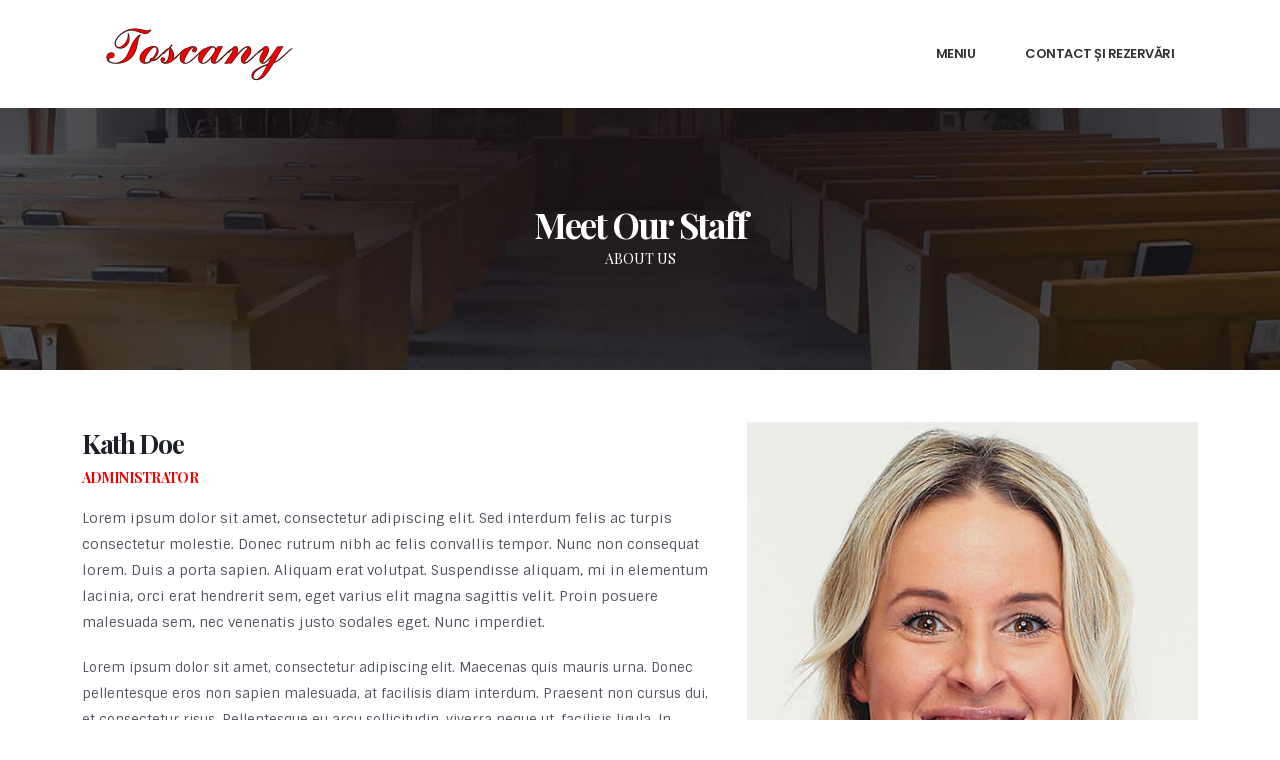

--- FILE ---
content_type: text/html; charset=UTF-8
request_url: https://toscany.ro/member/kath-doe/
body_size: 52078
content:
	<!DOCTYPE html>
	<html  lang="en-US" prefix="og: http://ogp.me/ns# fb: http://ogp.me/ns/fb#">
	<head>
		<meta http-equiv="X-UA-Compatible" content="IE=edge" />
		<meta http-equiv="Content-Type" content="text/html; charset=UTF-8" />
		<meta name="viewport" content="width=device-width, initial-scale=1, minimum-scale=1" />

		<link rel="profile" href="https://gmpg.org/xfn/11" />
		<link rel="pingback" href="https://toscany.ro/xmlrpc.php" />
		<title>Kath Doe &#8211; Toscany</title>
<meta name='robots' content='max-image-preview:large' />
<link rel="alternate" type="application/rss+xml" title="Toscany &raquo; Feed" href="https://toscany.ro/feed/" />
<link rel="alternate" type="application/rss+xml" title="Toscany &raquo; Comments Feed" href="https://toscany.ro/comments/feed/" />
<link rel="alternate" type="application/rss+xml" title="Toscany &raquo; Kath Doe Comments Feed" href="https://toscany.ro/member/kath-doe/feed/" />
<link rel="alternate" title="oEmbed (JSON)" type="application/json+oembed" href="https://toscany.ro/wp-json/oembed/1.0/embed?url=https%3A%2F%2Ftoscany.ro%2Fmember%2Fkath-doe%2F" />
<link rel="alternate" title="oEmbed (XML)" type="text/xml+oembed" href="https://toscany.ro/wp-json/oembed/1.0/embed?url=https%3A%2F%2Ftoscany.ro%2Fmember%2Fkath-doe%2F&#038;format=xml" />
		<link rel="shortcut icon" href="//toscany.ro/wp-content/uploads/2023/08/toscany-logo-sq.png" type="image/x-icon" />
				<link rel="apple-touch-icon" href="//toscany.ro/wp-content/uploads/2023/08/toscany-logo-sq.png" />
				<link rel="apple-touch-icon" sizes="120x120" href="//toscany.ro/wp-content/uploads/2023/08/toscany-logo-sq.png" />
				<link rel="apple-touch-icon" sizes="76x76" href="//toscany.ro/wp-content/uploads/2023/08/toscany-logo-sq.png" />
				<link rel="apple-touch-icon" sizes="152x152" href="//toscany.ro/wp-content/uploads/2023/08/toscany-logo-sq.png" />
			<meta name="twitter:card" content="summary_large_image">
	<meta property="twitter:title" content="Kath Doe"/>
	<meta property="og:title" content="Kath Doe"/>
	<meta property="og:type" content="website"/>
	<meta property="og:url" content="https://toscany.ro/member/kath-doe/"/>
	<meta property="og:site_name" content="Toscany"/>
	<meta property="og:description" content=""/>

						<meta property="og:image" content="https://toscany.ro/wp-content/uploads/2017/02/about-us-staff-8.jpg"/>
				<style id='wp-img-auto-sizes-contain-inline-css'>
img:is([sizes=auto i],[sizes^="auto," i]){contain-intrinsic-size:3000px 1500px}
/*# sourceURL=wp-img-auto-sizes-contain-inline-css */
</style>
<style id='wp-emoji-styles-inline-css'>

	img.wp-smiley, img.emoji {
		display: inline !important;
		border: none !important;
		box-shadow: none !important;
		height: 1em !important;
		width: 1em !important;
		margin: 0 0.07em !important;
		vertical-align: -0.1em !important;
		background: none !important;
		padding: 0 !important;
	}
/*# sourceURL=wp-emoji-styles-inline-css */
</style>
<style id='wp-block-library-inline-css'>
:root{--wp-block-synced-color:#7a00df;--wp-block-synced-color--rgb:122,0,223;--wp-bound-block-color:var(--wp-block-synced-color);--wp-editor-canvas-background:#ddd;--wp-admin-theme-color:#007cba;--wp-admin-theme-color--rgb:0,124,186;--wp-admin-theme-color-darker-10:#006ba1;--wp-admin-theme-color-darker-10--rgb:0,107,160.5;--wp-admin-theme-color-darker-20:#005a87;--wp-admin-theme-color-darker-20--rgb:0,90,135;--wp-admin-border-width-focus:2px}@media (min-resolution:192dpi){:root{--wp-admin-border-width-focus:1.5px}}.wp-element-button{cursor:pointer}:root .has-very-light-gray-background-color{background-color:#eee}:root .has-very-dark-gray-background-color{background-color:#313131}:root .has-very-light-gray-color{color:#eee}:root .has-very-dark-gray-color{color:#313131}:root .has-vivid-green-cyan-to-vivid-cyan-blue-gradient-background{background:linear-gradient(135deg,#00d084,#0693e3)}:root .has-purple-crush-gradient-background{background:linear-gradient(135deg,#34e2e4,#4721fb 50%,#ab1dfe)}:root .has-hazy-dawn-gradient-background{background:linear-gradient(135deg,#faaca8,#dad0ec)}:root .has-subdued-olive-gradient-background{background:linear-gradient(135deg,#fafae1,#67a671)}:root .has-atomic-cream-gradient-background{background:linear-gradient(135deg,#fdd79a,#004a59)}:root .has-nightshade-gradient-background{background:linear-gradient(135deg,#330968,#31cdcf)}:root .has-midnight-gradient-background{background:linear-gradient(135deg,#020381,#2874fc)}:root{--wp--preset--font-size--normal:16px;--wp--preset--font-size--huge:42px}.has-regular-font-size{font-size:1em}.has-larger-font-size{font-size:2.625em}.has-normal-font-size{font-size:var(--wp--preset--font-size--normal)}.has-huge-font-size{font-size:var(--wp--preset--font-size--huge)}.has-text-align-center{text-align:center}.has-text-align-left{text-align:left}.has-text-align-right{text-align:right}.has-fit-text{white-space:nowrap!important}#end-resizable-editor-section{display:none}.aligncenter{clear:both}.items-justified-left{justify-content:flex-start}.items-justified-center{justify-content:center}.items-justified-right{justify-content:flex-end}.items-justified-space-between{justify-content:space-between}.screen-reader-text{border:0;clip-path:inset(50%);height:1px;margin:-1px;overflow:hidden;padding:0;position:absolute;width:1px;word-wrap:normal!important}.screen-reader-text:focus{background-color:#ddd;clip-path:none;color:#444;display:block;font-size:1em;height:auto;left:5px;line-height:normal;padding:15px 23px 14px;text-decoration:none;top:5px;width:auto;z-index:100000}html :where(.has-border-color){border-style:solid}html :where([style*=border-top-color]){border-top-style:solid}html :where([style*=border-right-color]){border-right-style:solid}html :where([style*=border-bottom-color]){border-bottom-style:solid}html :where([style*=border-left-color]){border-left-style:solid}html :where([style*=border-width]){border-style:solid}html :where([style*=border-top-width]){border-top-style:solid}html :where([style*=border-right-width]){border-right-style:solid}html :where([style*=border-bottom-width]){border-bottom-style:solid}html :where([style*=border-left-width]){border-left-style:solid}html :where(img[class*=wp-image-]){height:auto;max-width:100%}:where(figure){margin:0 0 1em}html :where(.is-position-sticky){--wp-admin--admin-bar--position-offset:var(--wp-admin--admin-bar--height,0px)}@media screen and (max-width:600px){html :where(.is-position-sticky){--wp-admin--admin-bar--position-offset:0px}}

/*# sourceURL=wp-block-library-inline-css */
</style><style id='global-styles-inline-css'>
:root{--wp--preset--aspect-ratio--square: 1;--wp--preset--aspect-ratio--4-3: 4/3;--wp--preset--aspect-ratio--3-4: 3/4;--wp--preset--aspect-ratio--3-2: 3/2;--wp--preset--aspect-ratio--2-3: 2/3;--wp--preset--aspect-ratio--16-9: 16/9;--wp--preset--aspect-ratio--9-16: 9/16;--wp--preset--color--black: #000000;--wp--preset--color--cyan-bluish-gray: #abb8c3;--wp--preset--color--white: #ffffff;--wp--preset--color--pale-pink: #f78da7;--wp--preset--color--vivid-red: #cf2e2e;--wp--preset--color--luminous-vivid-orange: #ff6900;--wp--preset--color--luminous-vivid-amber: #fcb900;--wp--preset--color--light-green-cyan: #7bdcb5;--wp--preset--color--vivid-green-cyan: #00d084;--wp--preset--color--pale-cyan-blue: #8ed1fc;--wp--preset--color--vivid-cyan-blue: #0693e3;--wp--preset--color--vivid-purple: #9b51e0;--wp--preset--color--primary: #f10000;--wp--preset--color--secondary: #312227;--wp--preset--color--tertiary: #efece8;--wp--preset--color--quaternary: #101019;--wp--preset--color--dark: #2e353e;--wp--preset--color--light: #ffffff;--wp--preset--gradient--vivid-cyan-blue-to-vivid-purple: linear-gradient(135deg,rgb(6,147,227) 0%,rgb(155,81,224) 100%);--wp--preset--gradient--light-green-cyan-to-vivid-green-cyan: linear-gradient(135deg,rgb(122,220,180) 0%,rgb(0,208,130) 100%);--wp--preset--gradient--luminous-vivid-amber-to-luminous-vivid-orange: linear-gradient(135deg,rgb(252,185,0) 0%,rgb(255,105,0) 100%);--wp--preset--gradient--luminous-vivid-orange-to-vivid-red: linear-gradient(135deg,rgb(255,105,0) 0%,rgb(207,46,46) 100%);--wp--preset--gradient--very-light-gray-to-cyan-bluish-gray: linear-gradient(135deg,rgb(238,238,238) 0%,rgb(169,184,195) 100%);--wp--preset--gradient--cool-to-warm-spectrum: linear-gradient(135deg,rgb(74,234,220) 0%,rgb(151,120,209) 20%,rgb(207,42,186) 40%,rgb(238,44,130) 60%,rgb(251,105,98) 80%,rgb(254,248,76) 100%);--wp--preset--gradient--blush-light-purple: linear-gradient(135deg,rgb(255,206,236) 0%,rgb(152,150,240) 100%);--wp--preset--gradient--blush-bordeaux: linear-gradient(135deg,rgb(254,205,165) 0%,rgb(254,45,45) 50%,rgb(107,0,62) 100%);--wp--preset--gradient--luminous-dusk: linear-gradient(135deg,rgb(255,203,112) 0%,rgb(199,81,192) 50%,rgb(65,88,208) 100%);--wp--preset--gradient--pale-ocean: linear-gradient(135deg,rgb(255,245,203) 0%,rgb(182,227,212) 50%,rgb(51,167,181) 100%);--wp--preset--gradient--electric-grass: linear-gradient(135deg,rgb(202,248,128) 0%,rgb(113,206,126) 100%);--wp--preset--gradient--midnight: linear-gradient(135deg,rgb(2,3,129) 0%,rgb(40,116,252) 100%);--wp--preset--font-size--small: 13px;--wp--preset--font-size--medium: 20px;--wp--preset--font-size--large: 36px;--wp--preset--font-size--x-large: 42px;--wp--preset--spacing--20: 0.44rem;--wp--preset--spacing--30: 0.67rem;--wp--preset--spacing--40: 1rem;--wp--preset--spacing--50: 1.5rem;--wp--preset--spacing--60: 2.25rem;--wp--preset--spacing--70: 3.38rem;--wp--preset--spacing--80: 5.06rem;--wp--preset--shadow--natural: 6px 6px 9px rgba(0, 0, 0, 0.2);--wp--preset--shadow--deep: 12px 12px 50px rgba(0, 0, 0, 0.4);--wp--preset--shadow--sharp: 6px 6px 0px rgba(0, 0, 0, 0.2);--wp--preset--shadow--outlined: 6px 6px 0px -3px rgb(255, 255, 255), 6px 6px rgb(0, 0, 0);--wp--preset--shadow--crisp: 6px 6px 0px rgb(0, 0, 0);}:where(.is-layout-flex){gap: 0.5em;}:where(.is-layout-grid){gap: 0.5em;}body .is-layout-flex{display: flex;}.is-layout-flex{flex-wrap: wrap;align-items: center;}.is-layout-flex > :is(*, div){margin: 0;}body .is-layout-grid{display: grid;}.is-layout-grid > :is(*, div){margin: 0;}:where(.wp-block-columns.is-layout-flex){gap: 2em;}:where(.wp-block-columns.is-layout-grid){gap: 2em;}:where(.wp-block-post-template.is-layout-flex){gap: 1.25em;}:where(.wp-block-post-template.is-layout-grid){gap: 1.25em;}.has-black-color{color: var(--wp--preset--color--black) !important;}.has-cyan-bluish-gray-color{color: var(--wp--preset--color--cyan-bluish-gray) !important;}.has-white-color{color: var(--wp--preset--color--white) !important;}.has-pale-pink-color{color: var(--wp--preset--color--pale-pink) !important;}.has-vivid-red-color{color: var(--wp--preset--color--vivid-red) !important;}.has-luminous-vivid-orange-color{color: var(--wp--preset--color--luminous-vivid-orange) !important;}.has-luminous-vivid-amber-color{color: var(--wp--preset--color--luminous-vivid-amber) !important;}.has-light-green-cyan-color{color: var(--wp--preset--color--light-green-cyan) !important;}.has-vivid-green-cyan-color{color: var(--wp--preset--color--vivid-green-cyan) !important;}.has-pale-cyan-blue-color{color: var(--wp--preset--color--pale-cyan-blue) !important;}.has-vivid-cyan-blue-color{color: var(--wp--preset--color--vivid-cyan-blue) !important;}.has-vivid-purple-color{color: var(--wp--preset--color--vivid-purple) !important;}.has-black-background-color{background-color: var(--wp--preset--color--black) !important;}.has-cyan-bluish-gray-background-color{background-color: var(--wp--preset--color--cyan-bluish-gray) !important;}.has-white-background-color{background-color: var(--wp--preset--color--white) !important;}.has-pale-pink-background-color{background-color: var(--wp--preset--color--pale-pink) !important;}.has-vivid-red-background-color{background-color: var(--wp--preset--color--vivid-red) !important;}.has-luminous-vivid-orange-background-color{background-color: var(--wp--preset--color--luminous-vivid-orange) !important;}.has-luminous-vivid-amber-background-color{background-color: var(--wp--preset--color--luminous-vivid-amber) !important;}.has-light-green-cyan-background-color{background-color: var(--wp--preset--color--light-green-cyan) !important;}.has-vivid-green-cyan-background-color{background-color: var(--wp--preset--color--vivid-green-cyan) !important;}.has-pale-cyan-blue-background-color{background-color: var(--wp--preset--color--pale-cyan-blue) !important;}.has-vivid-cyan-blue-background-color{background-color: var(--wp--preset--color--vivid-cyan-blue) !important;}.has-vivid-purple-background-color{background-color: var(--wp--preset--color--vivid-purple) !important;}.has-black-border-color{border-color: var(--wp--preset--color--black) !important;}.has-cyan-bluish-gray-border-color{border-color: var(--wp--preset--color--cyan-bluish-gray) !important;}.has-white-border-color{border-color: var(--wp--preset--color--white) !important;}.has-pale-pink-border-color{border-color: var(--wp--preset--color--pale-pink) !important;}.has-vivid-red-border-color{border-color: var(--wp--preset--color--vivid-red) !important;}.has-luminous-vivid-orange-border-color{border-color: var(--wp--preset--color--luminous-vivid-orange) !important;}.has-luminous-vivid-amber-border-color{border-color: var(--wp--preset--color--luminous-vivid-amber) !important;}.has-light-green-cyan-border-color{border-color: var(--wp--preset--color--light-green-cyan) !important;}.has-vivid-green-cyan-border-color{border-color: var(--wp--preset--color--vivid-green-cyan) !important;}.has-pale-cyan-blue-border-color{border-color: var(--wp--preset--color--pale-cyan-blue) !important;}.has-vivid-cyan-blue-border-color{border-color: var(--wp--preset--color--vivid-cyan-blue) !important;}.has-vivid-purple-border-color{border-color: var(--wp--preset--color--vivid-purple) !important;}.has-vivid-cyan-blue-to-vivid-purple-gradient-background{background: var(--wp--preset--gradient--vivid-cyan-blue-to-vivid-purple) !important;}.has-light-green-cyan-to-vivid-green-cyan-gradient-background{background: var(--wp--preset--gradient--light-green-cyan-to-vivid-green-cyan) !important;}.has-luminous-vivid-amber-to-luminous-vivid-orange-gradient-background{background: var(--wp--preset--gradient--luminous-vivid-amber-to-luminous-vivid-orange) !important;}.has-luminous-vivid-orange-to-vivid-red-gradient-background{background: var(--wp--preset--gradient--luminous-vivid-orange-to-vivid-red) !important;}.has-very-light-gray-to-cyan-bluish-gray-gradient-background{background: var(--wp--preset--gradient--very-light-gray-to-cyan-bluish-gray) !important;}.has-cool-to-warm-spectrum-gradient-background{background: var(--wp--preset--gradient--cool-to-warm-spectrum) !important;}.has-blush-light-purple-gradient-background{background: var(--wp--preset--gradient--blush-light-purple) !important;}.has-blush-bordeaux-gradient-background{background: var(--wp--preset--gradient--blush-bordeaux) !important;}.has-luminous-dusk-gradient-background{background: var(--wp--preset--gradient--luminous-dusk) !important;}.has-pale-ocean-gradient-background{background: var(--wp--preset--gradient--pale-ocean) !important;}.has-electric-grass-gradient-background{background: var(--wp--preset--gradient--electric-grass) !important;}.has-midnight-gradient-background{background: var(--wp--preset--gradient--midnight) !important;}.has-small-font-size{font-size: var(--wp--preset--font-size--small) !important;}.has-medium-font-size{font-size: var(--wp--preset--font-size--medium) !important;}.has-large-font-size{font-size: var(--wp--preset--font-size--large) !important;}.has-x-large-font-size{font-size: var(--wp--preset--font-size--x-large) !important;}
/*# sourceURL=global-styles-inline-css */
</style>

<style id='classic-theme-styles-inline-css'>
/*! This file is auto-generated */
.wp-block-button__link{color:#fff;background-color:#32373c;border-radius:9999px;box-shadow:none;text-decoration:none;padding:calc(.667em + 2px) calc(1.333em + 2px);font-size:1.125em}.wp-block-file__button{background:#32373c;color:#fff;text-decoration:none}
/*# sourceURL=/wp-includes/css/classic-themes.min.css */
</style>
<link rel='stylesheet' id='contact-form-7-css' href='https://toscany.ro/wp-content/plugins/contact-form-7/includes/css/styles.css?ver=5.7.7' media='all' />
<link rel='stylesheet' id='porto-css-vars-css' href='https://toscany.ro/wp-content/uploads/porto_styles/theme_css_vars.css?ver=6.9.5' media='all' />
<link rel='stylesheet' id='js_composer_front-css' href='https://toscany.ro/wp-content/plugins/js_composer/assets/css/js_composer.min.css?ver=6.13.0' media='all' />
<link rel='stylesheet' id='bootstrap-css' href='https://toscany.ro/wp-content/uploads/porto_styles/bootstrap.css?ver=6.9.5' media='all' />
<link rel='stylesheet' id='porto-plugins-css' href='https://toscany.ro/wp-content/themes/porto/css/plugins.css?ver=6.9.5' media='all' />
<link rel='stylesheet' id='porto-theme-css' href='https://toscany.ro/wp-content/themes/porto/css/theme.css?ver=6.9.5' media='all' />
<link rel='stylesheet' id='porto-shortcodes-css' href='https://toscany.ro/wp-content/uploads/porto_styles/shortcodes.css?ver=6.9.5' media='all' />
<link rel='stylesheet' id='porto-theme-wpb-css' href='https://toscany.ro/wp-content/themes/porto/css/theme_wpb.css?ver=6.9.5' media='all' />
<link rel='stylesheet' id='porto-dynamic-style-css' href='https://toscany.ro/wp-content/uploads/porto_styles/dynamic_style.css?ver=6.9.5' media='all' />
<link rel='stylesheet' id='porto-type-builder-css' href='https://toscany.ro/wp-content/plugins/porto-functionality/builders/assets/type-builder.css?ver=2.9.5' media='all' />
<link rel='stylesheet' id='porto-style-css' href='https://toscany.ro/wp-content/themes/porto/style.css?ver=6.9.5' media='all' />
<style id='porto-style-inline-css'>
@import url('https://fonts.googleapis.com/css?family=Playfair+Display:400i');
.side-header-narrow-bar-logo{max-width:231px}@media (min-width:992px){}#header .header-main .header-left,#header .header-main .header-center,#header .header-main .header-right,.fixed-header #header .header-main .header-left,.fixed-header #header .header-main .header-right,.fixed-header #header .header-main .header-center,.header-builder-p .header-main{padding-top:26px;padding-bottom:27px}.page-top .page-title-wrap{line-height:0}.btn:focus{box-shadow:none}body > .page-wrapper{overflow-x:hidden}.custom-secondary-font{font-family:"Playfair Display",serif !important}.custom-text-color-default{color:#777 !important}.custom-primary-font{font-family:"Sintony",'Poppins' !important}.custom-border-1{border:8px solid #FFF}.custom-text-color-2{color:#beb7b9 !important}.custom-box-shadow{box-shadow:0 0 60px -10px rgba(139,139,139,.5)}@media (min-width:1200px){.col-xl-10{width:83.33333333% !important}}.mega-menu.show-arrow>li.has-sub>a:after{display:none}#header .header-top .separator{margin-left:1rem;border-left-color:rgba(0,0,0,.23);height:1rem}#header .share-links{margin-right:.5rem;margin-left:1.5rem}#header .share-links a{width:33px;height:33px;border-radius:33px;font-size:.9rem;margin:-1px 1px 0 0}.custom-cloud{position:absolute;top:0;bottom:0;margin:auto;width:auto;height:80%;transform:translateY(-50%)}.custom-cloud.left-pos{left:0}.custom-cloud.right-pos{right:0}.custom-small-square{position:absolute;width:192px;height:192px;top:50%;border:10px solid #FFF;backface-visibility:hidden;transform:translateY(-50%) rotate(45deg)}.custom-small-square.left-pos{left:3vw;top:62%}.custom-small-square.right-pos{right:3vw;top:115%}.custom-big-square{position:absolute;width:312px;height:312px;top:43%;border:10px solid #FFF;backface-visibility:hidden;transform:translateY(-50%) rotate(45deg)}.custom-big-square.left-pos{left:-150px}.custom-big-square.right-pos{right:-150px}.custom-cloud-img{position:relative;top:-26%}.custom-cloud-img img{width:96%}.custom-cloud-img.left-pos-2{right:4px;top:7.5%}.custom-small-square.left-pos-2{left:262px;top:46.5%;width:155px;height:155px;z-index:3}.custom-big-square.left-pos-2{left:47px;top:40%;width:250px;height:250px;z-index:2}.single-event .porto_countdown-dateAndTime,.custom-next-section .porto_countdown .porto_countdown-dateAndTime,.custom-countdown .porto_countdown-dateAndTime{position:relative;background:#fff;margin-bottom:0;box-shadow:0 0 60px -10px rgba(139,139,139,.5);margin:0 12px;width:auto}.single-event .porto_countdown .porto_countdown-section,.custom-next-section .porto_countdown .porto_countdown-section,.custom-countdown .porto_countdown-section{position:relative;margin-bottom:0;padding:24.5px 12px !important}.single-event .porto_countdown .porto_countdown-row,.custom-countdown .porto_countdown-row{padding:0 18px 0 30px}.custom-next-section .porto_countdown .porto_countdown-row{padding:0 18px}.custom-countdown .porto_countdown-row:before{content:'Newcomers Class';color:#212529}.single-event .porto_countdown-section .porto_countdown-period,.custom-next-section .porto_countdown-section .porto_countdown-period,.custom-countdown .porto_countdown-section .porto_countdown-period{padding:0 0 0 3px}.single-event .porto_countdown .porto_countdown-section:not(:last-child):after,.custom-next-section .porto_countdown .porto_countdown-section:not(:last-child):after,.custom-countdown .porto_countdown-section:not(:last-child):after{content:'';display:block;position:absolute;top:50%;right:0;height:calc(100% - 10px);border-right:1px solid #efece8;transform:translateY(-50%)}.single-event .porto_countdown .porto_countdown-dateAndTime:before,.custom-next-section .porto_countdown .porto_countdown-dateAndTime:before,.custom-countdown .porto_countdown-dateAndTime:before{content:'';display:block;position:absolute;top:5px;right:5px;bottom:5px;left:5px;border:1px solid #efece8}.custom-countdown{margin-top:-40px}.custom-countdown .porto_countdown-dateAndTime{display:inline-block;position:relative;width:auto}.porto_countdown .porto_countdown-period,.custom-countdown .porto_countdown-row:before{font-family:"Playfair Display",Sintony;font-size:16px;font-weight:700;line-height:1.4em;letter-spacing:0;color:#212529}.custom-post-event .post-event-date > span{line-height:26px}.what-expect .porto-ultimate-content-box p{font-size:12.6px}.post.post-grid .post-content{width:80%;margin:-99px auto 0;z-index:2;position:relative;background:#fff;padding:30px 30px 17px 30px;box-shadow:0 0 60px -10px rgb(139 139 139 / 50%)}.blog-posts .posts-container{justify-content:center}.blog-posts .post .entry-title{margin-bottom:24px;font-size:16.8px;font-weight:700;line-height:27px}.blog-posts .post .entry-title > a{color:#212529}.blog-posts .post .post-excerpt{position:relative;font-size:12.6px;line-height:2;margin-bottom:45px}.blog-posts .post .post-excerpt:before{content:'';display:block;position:absolute;bottom:-26px;left:50%;width:calc(100% + 60px);border-top:1px solid #efece8;transform:translateX(-50%)}article.post:hover .post-image img{transform:scale(1.1)}article.post .post-meta{display:inline-block;width:50%;text-align:center;margin-bottom:0;text-transform:uppercase}article.post .post-meta > span{padding-right:0}article.post .post-meta i{margin-right:12px !important}article.post .post-meta .meta-author{font-size:0}article.post .post-meta .meta-author > i,article.post .post-meta .meta-author > a{font-size:12.6px !important}article.post .post-meta .meta-author > a{color:inherit}article.post .meta-date i:before,article.post .meta-author i:before{content:'\e075';font-family:'Simple-Line-Icons';font-weight:700;color:#1f222b}article.post .meta-author i:before{content:'\e005'}.post .btn-readmore,.single-post .post-image,.single-post .post-content > div span:first-child,.single-post .post-content hr.solid{display:none}.single-post .post-content .post-date-block{margin-left:0 !important}.single-post .post-content .entry-title{color:#212529;margin-bottom:17px}.single-post .main-content{margin-top:34px}.single-post .entry-content{margin-top:17px}.single-post .entry-content p{font-size:12.6px}.single-event section{border-top:none}.single-event .porto_countdown{margin-bottom:-40px !important}.single-event .porto_countdown-dateAndTime{display:inline-block}.custom-negative-margin-2{margin-top:-211px !important}.portfolio-slideshow.owl-carousel.nav-style-3 .owl-nav [class*="owl-"],.gallery-grid-section .owl-carousel.nav-style-3 .owl-nav [class*="owl-"]{background:#101019 !important;width:32px;height:55px}.portfolio-slideshow.owl-carousel .owl-nav button[class*="owl-"]:before,.gallery-grid-section .owl-carousel .owl-nav button[class*="owl-"]:before{content:'';position:absolute;left:70%;width:15px;height:15px;border-top:1px solid #FFF;border-left:1px solid #FFF;transform:translate(-50%,-50%) rotate( -45deg )}.portfolio-slideshow.owl-carousel .owl-nav button.owl-prev,.gallery-grid-section .owl-carousel .owl-nav button.owl-prev{left:-5px}.portfolio-slideshow.owl-carousel .owl-nav button.owl-next,.gallery-grid-section .owl-carousel .owl-nav button.owl-next{right:-5px;transform-origin:50% 25%;transform:rotate(180deg)}@media(max-width:1199px){article.post .post-meta{font-size:.8em}article.post .post-meta .meta-author > i,article.post .post-meta .meta-author > a{font-size:11.2px !important}}@media(max-width:767px ){#header .separator,#header .share-links{display:none}}@media (max-width:589px){.custom-next-section .porto_countdown .porto_countdown-row,.custom-countdown .porto_countdown-row{padding:25px 10px 15px 10px}.custom-next-section .porto_countdown .porto_countdown-section,.custom-countdown .porto_countdown-section{display:block}.custom-next-section .porto_countdown .porto_countdown-section,.custom-countdown .porto_countdown-section{padding:15px 12px}.custom-next-section .porto_countdown .porto_countdown-section:after,.custom-countdown .porto_countdown-section:after{display:none !important}.custom-next-section .porto_countdown-dateAndTime,.custom-countdown .porto_countdown-dateAndTime{width:100% !important;margin:0 !important}.custom-countdown .porto_countdown-row:before{line-height:50px !important}}@media(max-width:479px ){#header .header-top .header-row{display:block;padding-top:.5rem;padding-bottom:.5rem}.header-top .header-row .header-right{justify-content:flex-start}article.post .post-meta i{margin-right:8px !important}}
/*# sourceURL=porto-style-inline-css */
</style>
<link rel='stylesheet' id='styles-child-css' href='https://toscany.ro/wp-content/themes/porto-child/style.css?ver=6.9' media='all' />
<script src="https://toscany.ro/wp-includes/js/jquery/jquery.min.js?ver=3.7.1" id="jquery-core-js"></script>
<script src="https://toscany.ro/wp-includes/js/jquery/jquery-migrate.min.js?ver=3.4.1" id="jquery-migrate-js"></script>
<link rel="https://api.w.org/" href="https://toscany.ro/wp-json/" /><link rel="alternate" title="JSON" type="application/json" href="https://toscany.ro/wp-json/wp/v2/member/128" /><link rel="EditURI" type="application/rsd+xml" title="RSD" href="https://toscany.ro/xmlrpc.php?rsd" />
<link rel="canonical" href="https://toscany.ro/member/kath-doe/" />
<link rel='shortlink' href='https://toscany.ro/?p=128' />
		<script type="text/javascript">
		WebFontConfig = {
			google: { families: [ 'Sintony:400,500,600,700','Playfair+Display:400,400italic,500,600,700,800,900','Poppins:400,600,700' ] }
		};
		(function(d) {
			var wf = d.createElement('script'), s = d.scripts[d.scripts.length - 1];
			wf.src = 'https://toscany.ro/wp-content/themes/porto/js/libs/webfont.js';
			wf.async = true;
			s.parentNode.insertBefore(wf, s);
		})(document);</script>
		<style>.recentcomments a{display:inline !important;padding:0 !important;margin:0 !important;}</style><meta name="generator" content="Powered by WPBakery Page Builder - drag and drop page builder for WordPress."/>
<noscript><style> .wpb_animate_when_almost_visible { opacity: 1; }</style></noscript>	</head>
	<body class="wp-singular member-template-default single single-member postid-128 wp-embed-responsive wp-theme-porto wp-child-theme-porto-child full blog-1 wpb-js-composer js-comp-ver-6.13.0 vc_responsive">
	
	<div class="page-wrapper"><!-- page wrapper -->
		
											<!-- header wrapper -->
				<div class="header-wrapper header-reveal">
										

	<header id="header" class="header-builder">
	
	<div class="header-main"><div class="header-row container"><div class="header-col header-left">		<div class="logo">
		<a href="https://toscany.ro/" title="Toscany - "  rel="home">
		<img class="img-responsive standard-logo retina-logo" width="231" height="48" src="//toscany.ro/wp-content/uploads/2023/08/toscany-logo.png" alt="Toscany" />	</a>
			</div>
		</div><div class="header-col header-right"><ul id="menu-main-menu" class="main-menu mega-menu show-arrow"><li id="nav-menu-item-1184" class="menu-item menu-item-type-custom menu-item-object-custom menu-item-home narrow"><a href="https://toscany.ro/#meniu">Meniu</a></li>
<li id="nav-menu-item-1186" class="menu-item menu-item-type-custom menu-item-object-custom menu-item-home narrow"><a href="https://toscany.ro/#contact">Contact și rezervări</a></li>
</ul><a class="mobile-toggle" href="#" aria-label="Mobile Menu"><i class="fas fa-bars"></i></a></div></div>
<div id="nav-panel">
	<div class="container">
		<div class="mobile-nav-wrap">
		<div class="menu-wrap"><ul id="menu-main-menu-1" class="mobile-menu accordion-menu"><li id="accordion-menu-item-1184" class="menu-item menu-item-type-custom menu-item-object-custom menu-item-home"><a href="https://toscany.ro/#meniu">Meniu</a></li>
<li id="accordion-menu-item-1186" class="menu-item menu-item-type-custom menu-item-object-custom menu-item-home"><a href="https://toscany.ro/#contact">Contact și rezervări</a></li>
</ul></div>		</div>
	</div>
</div>
</div>	</header>

									</div>
				<!-- end header wrapper -->
			
			
								<div class="banner-container">
						<div id="banner-wrapper" class="">
							<div class="porto-block" data-id="120"><style>.vc_custom_1632343753381{background-color: #231e22 !important;}.vc_custom_1631815547950{padding-top: 99px !important;padding-bottom: 81px !important;}.wpb_custom_360a0672e7a7cf1bb6bad1e17e41c9e4.porto-u-heading .porto-u-main-heading > *{font-weight:700;font-size:35px;letter-spacing:-1.75px;line-height:1em;text-transform:none;}.wpb_custom_360a0672e7a7cf1bb6bad1e17e41c9e4 .porto-u-sub-heading{font-family:Playfair Display;font-size:14px;letter-spacing:0;line-height:26px;text-transform:uppercase;}.chrch-parlx-header.vc_parallax .vc_parallax-inner{
    background-size: inherit;
    background-position: 50% 43px;
}</style><div data-vc-parallax="1.5" data-vc-parallax-image="https://toscany.ro/wp-content/uploads/2017/02/about-us-parallax-3.jpg" class="vc_row wpb_row row top-row vc_custom_1632343753381 vc_row-has-fill vc_general vc_parallax vc_parallax-content-moving"><div class="vc_column_container col-md-12 vc_custom_1631815547950"><div class="wpb_wrapper vc_column-inner"><div class="porto-u-heading  wpb_custom_360a0672e7a7cf1bb6bad1e17e41c9e4 porto-u-8523"><div class="porto-u-main-heading"><h2   style="color:#ffffff;margin-bottom: 4px;">Meet Our Staff</h2></div><div class="porto-u-sub-heading" style="color: #ffffff;">About Us</div><style>.porto-u-8523.porto-u-heading{text-align:center}</style></div></div></div></div></div>						</div>
					</div>
					
		<div id="main" class="column1 boxed no-breadcrumbs"><!-- main -->

			<div class="container">
			<div class="row main-content-wrap">

			<!-- main content -->
			<div class="main-content col-lg-12">

			
	<div id="content" role="main" class="porto-single-page">

		
			<article class="member post-128 type-member status-publish has-post-thumbnail hentry">


	
			<div class="member-overview row">
				<div class="col-md-5 order-md-2 mb-4 mb-lg-0">
							<div class="member-image single">
										<div class="member-slideshow porto-carousel owl-carousel has-ccols ccols-1">
														<div>
									<div class="img-thumbnail">
										<img width="466" height="466" src="https://toscany.ro/wp-content/themes/porto/images/lazy.png" class="owl-lazy img-responsive" alt="" data-src="https://toscany.ro/wp-content/uploads/2017/02/about-us-staff-8.jpg" decoding="async" fetchpriority="high" srcset="https://toscany.ro/wp-content/uploads/2017/02/about-us-staff-8.jpg 466w, https://toscany.ro/wp-content/uploads/2017/02/about-us-staff-8-400x400.jpg 400w, https://toscany.ro/wp-content/uploads/2017/02/about-us-staff-8-367x367.jpg 367w" sizes="(max-width: 466px) 100vw, 466px" />																			</div>
								</div>
													</div>
				</div>
									<div class="share-links-block">
				<h5>Follow Me</h5>
				<div class="member-share-links share-links"><a href="#" target="_blank" data-bs-tooltip data-bs-placement="bottom" title="Facebook" class="share-facebook">Facebook</a><a href="#" target="_blank" rel="noopener noreferrer" data-bs-tooltip data-bs-placement="bottom" title="Twitter" class="share-twitter">Twitter</a><a href="#"  target="_blank" rel="noopener noreferrer" data-bs-tooltip data-bs-placement="bottom" title="LinkedIn" class="share-linkedin">LinkedIn</a></div>			</div>
					</div>
		<div class="col-md-7">
								<h2 class="entry-title shorter"><strong>Kath Doe </strong></h2>
			<span class="vcard" style="display: none;"><span class="fn"><a href="https://toscany.ro/author/admito/" title="Posts by admiTO" rel="author">admiTO</a></span></span><span class="updated" style="display:none">2017-02-22T23:51:28+00:00</span>			<h4 class="member-role">Administrator</h4>
						<p>Lorem ipsum dolor sit amet, consectetur adipiscing elit. Sed interdum felis ac turpis consectetur molestie. Donec rutrum nibh ac felis convallis tempor. Nunc non consequat lorem. Duis a porta sapien. Aliquam erat volutpat. Suspendisse aliquam, mi in elementum lacinia, orci erat hendrerit sem, eget varius elit magna sagittis velit. Proin posuere malesuada sem, nec venenatis justo sodales eget. Nunc imperdiet.</p>
<p class="text-sm">Lorem ipsum dolor sit amet, consectetur adipiscing elit. Maecenas quis mauris urna. Donec pellentesque eros non sapien malesuada, at facilisis diam interdum. Praesent non cursus dui, et consectetur risus. Pellentesque eu arcu sollicitudin, viverra neque ut, facilisis ligula. In faucibus tellus ac metus ullamcorper aliquet. Aliquam sem dui, cursus quis magna vitae, convallis malesuada tellus. Nam malesuada.</p>
<p class="text-sm">Lorem ipsum dolor sit amet, consectetur adipiscing elit. Maecenas quis mauris urna. Donec pellentesque eros non sapien malesuada, at facilisis diam interdum. Praesent non cursus dui, et consectetur risus. Pellentesque eu arcu sollicitudin, viverra neque ut, facilisis ligula. In faucibus tellus ac metus ullamcorper aliquet. Aliquam sem dui, cursus quis magna vitae, convallis malesuada tellus. Nam malesuada.</p>
<h6 class="custom-primary-font font-weight-bold mt-xlg pt-xlg member-history">History</h6>
<ul class="list list-unstyled list-primary list-borders">
<li class="pt-sm pb-sm"><strong class="text-color-dark">2016 &#8211; </strong>History fact 1 lorem ipsum dolor ametorem ipsum dolor sit amet, consectetur adipiscing elit. Curabitur hendrerit, leo vitae interdum pretium.</li>
<li class="pt-sm pb-sm"><strong class="text-color-dark">2014 &#8211; </strong>History fact 2 lorem ipsum dolor ametorem ipsum dolor sit amet, consectetur adipiscing elit. Curabitur hendrerit, leo vitae interdum pretium lorem ipsum dolor ametorem ipsum dolor sit amet, consectetur addis.</li>
<li class="pt-sm pb-sm"><strong class="text-color-dark">2006 &#8211; </strong>History fact 3 lorem ipsum dolor sit.</li>
</ul>
						<div class="row align-items-center">
									</div>
		</div>
	</div>
			</article>

			
			
			
			
				</div>
			

</div><!-- end main content -->



	</div>
	</div>

	<div id="content-bottom"><!-- begin content bottom -->
		<div class="porto-block" data-id="86"><style>.vc_custom_1631663570973{padding-top: 50px !important;padding-bottom: 50px !important;background-color: #efece8 !important;}.vc_custom_1631661258156{margin-bottom: 2px !important;}.wpb_custom_9528a73e801aa9a802cc9deb0aed3456 .porto-u-sub-heading{font-family:Playfair Display;font-weight:700;font-size:26.6px;letter-spacing:-1.33px;line-height:42px;text-transform:none;}</style><div data-vc-full-width="true" data-vc-full-width-init="false" data-vc-stretch-content="true" class="vc_row wpb_row top-row vc_custom_1631663570973 vc_row-has-fill porto-inner-container"><div class="porto-wrap-container container"><div class="row"><div class="vc_column_container col-md-12 col-lg-9"><div class="wpb_wrapper vc_column-inner"><h4 style="font-size: 16.8px;color: #544B40;line-height: 26px;font-weight:700;letter-spacing:0" class="vc_custom_heading vc_custom_1631661258156 align-left" >First time visitor</h4><div class="porto-u-heading mb-0  wpb_custom_9528a73e801aa9a802cc9deb0aed3456 porto-u-2174"><div class="porto-u-sub-heading" style="color: #544b40;">Find out more about the Church. <span class="font-weight-normal fst-italic">You belong here</span></div><style>.porto-u-2174.porto-u-heading{text-align:left}</style></div></div></div><div class="d-flex align-items-center vc_column_container col-md-12 col-lg-3 text-left"><div class="wpb_wrapper vc_column-inner"><div class="vc_btn3-container  mb-0 mt-4 mt-lg-0 vc_btn3-inline" >
	<a class="vc_btn3 vc_btn3-shape-square wpb_custom_6687b26f39488ddbb85ddb3c1ce8e111 btn btn-modern btn-lg btn-primary" style="font-size:12.8px; font-weight:800; padding:13px 25px;" href="https://www.portotheme.com/wordpress/porto/church/about-us/" title="">VISITORS GUIDE</a>	</div>
</div></div></div></div></div><div class="vc_row-full-width vc_clearfix"></div></div>	</div><!-- begin content bottom -->
						
				
				</div><!-- end main -->

				
				<div class="footer-wrapper">

															<footer id="footer" class="footer footer-builder"><div class="porto-block" data-id="874"><style>.vc_custom_1688995016086{padding-top: 48px !important;background: #3f3035 url(//sw-themes.com/porto_dummy/wp-content/uploads/2017/02/footer-bg.jpg?id=63) !important;}.vc_custom_1631563657983{background-color: #36252b !important;}.vc_custom_1631638715570{padding-top: 35px !important;padding-bottom: 35px !important;background-image: url(//sw-themes.com/porto_dummy/wp-content/uploads/2017/02/view-our-location.png?id=211) !important;background-position: center !important;background-repeat: no-repeat !important;background-size: contain !important;}.vc_custom_1631809972035{padding-bottom: 31px !important;}.vc_custom_1631637695121{margin-top: 24px !important;margin-bottom: 38px !important;}.wpb_custom_5435090cd3fbcccebcedfbf69e433287.porto-btn{font-family:Playfair Display;font-weight:700;font-size:22.4px;line-height:26px;text-transform:none;}.wpb_custom_a436fb8ee96d41482f318407b858e2f3.porto-sicon-box.top-icon{text-align: center;}.wpb_custom_a436fb8ee96d41482f318407b858e2f3 .porto-sicon-title{font-family:Playfair Display;font-weight:700;font-size:22.869px;letter-spacing:0;line-height:1.8em;text-transform:none;}.wpb_custom_a436fb8ee96d41482f318407b858e2f3 .porto-sicon-header p{text-transform:none;}.wpb_custom_a436fb8ee96d41482f318407b858e2f3 .porto-sicon-description{font-family:Poppins;font-size:13.86px;letter-spacing:0;line-height:1.6em;text-transform:none;}.wpb_custom_5440e9bced2a19059aeedf1453722cbe a{font-size: 17px;width: 28px;height: 28px;margin-right: 1px;border-radius: 50%;}.wpb_custom_5440e9bced2a19059aeedf1453722cbe.share-links a:not(:hover){color: #ffffff;background-color: rgba(0,0,0,0);}.wpb_custom_f837eb0d23aaf3440313325d96e9273c .porto-u-sub-heading{font-family:Poppins;font-weight:400;font-size:12.6px;letter-spacing:0;line-height:1.6em;text-transform:none;}.custom-google-map { display: none; }
.custom-view-location { cursor: pointer; }
.custom-view-location .porto-btn { background-position: 50% -62px !important; background-size: 420px !important; }</style><div id="contact" class="vc_row wpb_row top-row vc_custom_1688995016086 vc_row-has-fill porto-inner-container"><div class="porto-wrap-container container"><div class="row"><div class="vc_column_container col-md-4 offset-lg-1 col-lg-3"><div class="wpb_wrapper vc_column-inner"><a class="porto-sicon-box-link" href="https://goo.gl/maps/fq3wrxa9RfYykSuD7" target='_blank' rel='nofollow'><div class="porto-sicon-box  wpb_custom_a436fb8ee96d41482f318407b858e2f3 style_1 top-icon"><div class="porto-sicon-top"><div class="porto-just-icon-wrapper porto-icon none" style="color:#da7940;font-size:25.2px;margin-bottom:5px;"><i class="fas fa-map-marker-alt"></i></div></div><div class="porto-sicon-header"><h3 class="porto-sicon-title" style="color:#ffffff;margin-bottom:-12px;">Restaurant Toscany</h3></div> <!-- header --><div class="porto-sicon-description" style="color:#beb7b9;"></p>
<p class="mb-0 custom-text-color-2">Calea Domnească 300, Târgoviște</p>
<p></div> <!-- description --></div><!-- porto-sicon-box --></a></div></div><div class="vc_column_container col-md-4"><div class="wpb_wrapper vc_column-inner"><div class="porto-sicon-box  wpb_custom_a436fb8ee96d41482f318407b858e2f3 style_1 top-icon"><div class="porto-sicon-top"><div class="porto-just-icon-wrapper porto-icon none" style="color:#da7940;font-size:25.2px;margin-bottom:5px;"><i class="far fa-clock"></i></div></div><div class="porto-sicon-header"><h3 class="porto-sicon-title" style="color:#ffffff;margin-bottom:-12px;">Program</h3></div> <!-- header --><div class="porto-sicon-description" style="color:#beb7b9;"></p>
<p class="mb-0 custom-text-color-2">Luni - Sâmbătă</p>
<p class="mb-0 custom-text-color-2">10:00 - 23:00</p>
<p class="mb-0 custom-text-color-2">Duminică</p>
<p class="mb-0 custom-text-color-2">11:00 - 23:00</p>
<p></div> <!-- description --></div><!-- porto-sicon-box --></div></div><div class="vc_column_container col-md-4 col-lg-3"><div class="wpb_wrapper vc_column-inner"><div class="porto-sicon-box  wpb_custom_a436fb8ee96d41482f318407b858e2f3 style_1 top-icon"><div class="porto-sicon-top"><div class="porto-just-icon-wrapper porto-icon none" style="color:#da7940;font-size:25.2px;margin-bottom:5px;"><i class="fas fa-phone"></i></div></div><div class="porto-sicon-header"><h3 class="porto-sicon-title" style="color:#ffffff;margin-bottom:-12px;">Rezervări și contact</h3></div> <!-- header --><div class="porto-sicon-description" style="color:#beb7b9;"></p>
<p class="mb-0"><a class="custom-text-color-2" href="tel:+40733325397">Phone : 0733 325 397</a></p>
<p class="mb-0"><a class="custom-text-color-2" href="tel:+40721236988">Phone : 0721 236 988</a></p>
<p class="mb-0"><a class="custom-text-color-2" href="mail:rezervari@toscany.ro">Email : rezervari@toscany.ro</a></p>
<p></div> <!-- description --></div><!-- porto-sicon-box --></div></div><div class="vc_column_container col-md-12 vc_custom_1631809972035"><div class="wpb_wrapper vc_column-inner">
	<div class="wpb_raw_code wpb_content_element wpb_raw_html" >
		<div class="wpb_wrapper">
			<iframe src="https://www.google.com/maps/embed?pb=!1m14!1m8!1m3!1d11299.85204953137!2d25.4709144!3d44.9240877!3m2!1i1024!2i768!4f13.1!3m3!1m2!1s0x40b2f6848bbd3973%3A0x128f54e137478cb3!2sToscany!5e0!3m2!1sen!2sro!4v1688994454617!5m2!1sen!2sro" width=100% height="250" style="border:0;" allowfullscreen="" loading="lazy" referrerpolicy="no-referrer-when-downgrade"></iframe>
		</div>
	</div>
<div class="porto-separator  "><hr class="separator-line  vc_custom_1631637695121 align_center solid" style="background-color:#3f3035;"></div><div class="porto-u-heading mt-1 pt-2  wpb_custom_f837eb0d23aaf3440313325d96e9273c porto-u-7986"><div class="porto-u-sub-heading" style="color: #FFFFFFB3;">© 2023 Restaurant Toscany</div><style>.porto-u-7986.porto-u-heading{text-align:center}</style></div></div></div></div></div></div></div></footer>
					
				</div>
							
					
	</div><!-- end wrapper -->
	
<script type="speculationrules">
{"prefetch":[{"source":"document","where":{"and":[{"href_matches":"/*"},{"not":{"href_matches":["/wp-*.php","/wp-admin/*","/wp-content/uploads/*","/wp-content/*","/wp-content/plugins/*","/wp-content/themes/porto-child/*","/wp-content/themes/porto/*","/*\\?(.+)"]}},{"not":{"selector_matches":"a[rel~=\"nofollow\"]"}},{"not":{"selector_matches":".no-prefetch, .no-prefetch a"}}]},"eagerness":"conservative"}]}
</script>
<script type="text/html" id="wpb-modifications"> window.wpbCustomElement = 1; </script><script src="https://toscany.ro/wp-content/plugins/contact-form-7/includes/swv/js/index.js?ver=5.7.7" id="swv-js"></script>
<script id="contact-form-7-js-extra">
var wpcf7 = {"api":{"root":"https://toscany.ro/wp-json/","namespace":"contact-form-7/v1"}};
//# sourceURL=contact-form-7-js-extra
</script>
<script src="https://toscany.ro/wp-content/plugins/contact-form-7/includes/js/index.js?ver=5.7.7" id="contact-form-7-js"></script>
<script src="https://toscany.ro/wp-includes/js/comment-reply.min.js?ver=6.9" id="comment-reply-js" async data-wp-strategy="async" fetchpriority="low"></script>
<script src="https://toscany.ro/wp-content/plugins/js_composer/assets/js/dist/js_composer_front.min.js?ver=6.13.0" id="wpb_composer_front_js-js"></script>
<script src="https://toscany.ro/wp-content/themes/porto/js/bootstrap.js?ver=5.0.1" id="bootstrap-js"></script>
<script src="https://toscany.ro/wp-content/themes/porto/js/libs/jquery.cookie.min.js?ver=1.4.1" id="jquery-cookie-js"></script>
<script src="https://toscany.ro/wp-content/themes/porto/js/libs/owl.carousel.min.js?ver=2.3.4" id="owl.carousel-js"></script>
<script src="https://toscany.ro/wp-includes/js/imagesloaded.min.js?ver=5.0.0" id="imagesloaded-js"></script>
<script async="async" src="https://toscany.ro/wp-content/themes/porto/js/libs/jquery.magnific-popup.min.js?ver=1.1.0" id="jquery-magnific-popup-js"></script>
<script id="porto-theme-js-extra">
var js_porto_vars = {"rtl":"","theme_url":"https://toscany.ro/wp-content/themes/porto-child","ajax_url":"https://toscany.ro/wp-admin/admin-ajax.php","change_logo":"","container_width":"1140","grid_gutter_width":"24","show_sticky_header":"1","show_sticky_header_tablet":"","show_sticky_header_mobile":"","ajax_loader_url":"//toscany.ro/wp-content/themes/porto/images/ajax-loader@2x.gif","category_ajax":"","compare_popup":"","compare_popup_title":"","prdctfltr_ajax":"","slider_loop":"1","slider_autoplay":"1","slider_autoheight":"1","slider_speed":"5000","slider_nav":"","slider_nav_hover":"1","slider_margin":"","slider_dots":"1","slider_animatein":"","slider_animateout":"","product_thumbs_count":"4","product_zoom":"1","product_zoom_mobile":"1","product_image_popup":"1","zoom_type":"inner","zoom_scroll":"1","zoom_lens_size":"200","zoom_lens_shape":"square","zoom_contain_lens":"1","zoom_lens_border":"1","zoom_border_color":"#888888","zoom_border":"0","screen_lg":"1164","mfp_counter":"%curr% of %total%","mfp_img_error":"\u003Ca href=\"%url%\"\u003EThe image\u003C/a\u003E could not be loaded.","mfp_ajax_error":"\u003Ca href=\"%url%\"\u003EThe content\u003C/a\u003E could not be loaded.","popup_close":"Close","popup_prev":"Previous","popup_next":"Next","request_error":"The requested content cannot be loaded.\u003Cbr/\u003EPlease try again later.","loader_text":"Loading...","submenu_back":"Back","porto_nonce":"6610622d2a","use_skeleton_screen":[],"user_edit_pages":"","quick_access":"Click to edit this element.","goto_type":"Go To the Type Builder.","legacy_mode":"1"};
//# sourceURL=porto-theme-js-extra
</script>
<script src="https://toscany.ro/wp-content/themes/porto/js/theme.js?ver=6.9.5" id="porto-theme-js"></script>
<script async="async" src="https://toscany.ro/wp-content/themes/porto/js/theme-async.js?ver=6.9.5" id="porto-theme-async-js"></script>
<script src="https://toscany.ro/wp-content/plugins/js_composer/assets/lib/bower/skrollr/dist/skrollr.min.js?ver=6.13.0" id="vc_jquery_skrollr_js-js"></script>
<script src="https://maps.googleapis.com/maps/api/js?key=AIzaSyB0QQ78eaHPToihtLRxxI9wL5EqtMlaKCc&amp;language=en" id="googleapis-js"></script>
<script id="wp-emoji-settings" type="application/json">
{"baseUrl":"https://s.w.org/images/core/emoji/17.0.2/72x72/","ext":".png","svgUrl":"https://s.w.org/images/core/emoji/17.0.2/svg/","svgExt":".svg","source":{"concatemoji":"https://toscany.ro/wp-includes/js/wp-emoji-release.min.js?ver=6.9"}}
</script>
<script type="module">
/*! This file is auto-generated */
const a=JSON.parse(document.getElementById("wp-emoji-settings").textContent),o=(window._wpemojiSettings=a,"wpEmojiSettingsSupports"),s=["flag","emoji"];function i(e){try{var t={supportTests:e,timestamp:(new Date).valueOf()};sessionStorage.setItem(o,JSON.stringify(t))}catch(e){}}function c(e,t,n){e.clearRect(0,0,e.canvas.width,e.canvas.height),e.fillText(t,0,0);t=new Uint32Array(e.getImageData(0,0,e.canvas.width,e.canvas.height).data);e.clearRect(0,0,e.canvas.width,e.canvas.height),e.fillText(n,0,0);const a=new Uint32Array(e.getImageData(0,0,e.canvas.width,e.canvas.height).data);return t.every((e,t)=>e===a[t])}function p(e,t){e.clearRect(0,0,e.canvas.width,e.canvas.height),e.fillText(t,0,0);var n=e.getImageData(16,16,1,1);for(let e=0;e<n.data.length;e++)if(0!==n.data[e])return!1;return!0}function u(e,t,n,a){switch(t){case"flag":return n(e,"\ud83c\udff3\ufe0f\u200d\u26a7\ufe0f","\ud83c\udff3\ufe0f\u200b\u26a7\ufe0f")?!1:!n(e,"\ud83c\udde8\ud83c\uddf6","\ud83c\udde8\u200b\ud83c\uddf6")&&!n(e,"\ud83c\udff4\udb40\udc67\udb40\udc62\udb40\udc65\udb40\udc6e\udb40\udc67\udb40\udc7f","\ud83c\udff4\u200b\udb40\udc67\u200b\udb40\udc62\u200b\udb40\udc65\u200b\udb40\udc6e\u200b\udb40\udc67\u200b\udb40\udc7f");case"emoji":return!a(e,"\ud83e\u1fac8")}return!1}function f(e,t,n,a){let r;const o=(r="undefined"!=typeof WorkerGlobalScope&&self instanceof WorkerGlobalScope?new OffscreenCanvas(300,150):document.createElement("canvas")).getContext("2d",{willReadFrequently:!0}),s=(o.textBaseline="top",o.font="600 32px Arial",{});return e.forEach(e=>{s[e]=t(o,e,n,a)}),s}function r(e){var t=document.createElement("script");t.src=e,t.defer=!0,document.head.appendChild(t)}a.supports={everything:!0,everythingExceptFlag:!0},new Promise(t=>{let n=function(){try{var e=JSON.parse(sessionStorage.getItem(o));if("object"==typeof e&&"number"==typeof e.timestamp&&(new Date).valueOf()<e.timestamp+604800&&"object"==typeof e.supportTests)return e.supportTests}catch(e){}return null}();if(!n){if("undefined"!=typeof Worker&&"undefined"!=typeof OffscreenCanvas&&"undefined"!=typeof URL&&URL.createObjectURL&&"undefined"!=typeof Blob)try{var e="postMessage("+f.toString()+"("+[JSON.stringify(s),u.toString(),c.toString(),p.toString()].join(",")+"));",a=new Blob([e],{type:"text/javascript"});const r=new Worker(URL.createObjectURL(a),{name:"wpTestEmojiSupports"});return void(r.onmessage=e=>{i(n=e.data),r.terminate(),t(n)})}catch(e){}i(n=f(s,u,c,p))}t(n)}).then(e=>{for(const n in e)a.supports[n]=e[n],a.supports.everything=a.supports.everything&&a.supports[n],"flag"!==n&&(a.supports.everythingExceptFlag=a.supports.everythingExceptFlag&&a.supports[n]);var t;a.supports.everythingExceptFlag=a.supports.everythingExceptFlag&&!a.supports.flag,a.supports.everything||((t=a.source||{}).concatemoji?r(t.concatemoji):t.wpemoji&&t.twemoji&&(r(t.twemoji),r(t.wpemoji)))});
//# sourceURL=https://toscany.ro/wp-includes/js/wp-emoji-loader.min.js
</script>
<script>document.addEventListener("DOMContentLoaded", function(event) {
    ( function( $ ) {
        $('body.post-type-archive-portfolio .portfolio-item h4').each(function(){
            $(this).appendTo($(this).prev().find('.thumb-info'))
        });
        $('.custom-view-location').on('click',function(e){
            e.preventDefault();
            $('.custom-google-map').animate({height: "toggle"}, 300);
            $(this).animate({height: "toggle"}, 300);
        });
    } )( window.jQuery );
});

jQuery(".grid-box").each( function() {
    var links = jQuery(this).children(".post-meta");
    jQuery(this).children(".post-content").append(links);
});</script></body>
</html>

--- FILE ---
content_type: text/css
request_url: https://toscany.ro/wp-content/uploads/porto_styles/theme_css_vars.css?ver=6.9.5
body_size: 5231
content:
.container,.wp-block,.col-half-section,.elementor-section{--porto-container-width:1140px}:root{--porto-grid-gutter-width:24px;--porto-color-dark:#1d2127;--porto-primary-color:#f10000;--porto-primary-color-inverse:#ffffff;--porto-secondary-color:#312227;--porto-secondary-color-inverse:#ffffff;--porto-tertiary-color:#efece8;--porto-tertiary-color-inverse:#ffffff;--porto-quaternary-color:#101019;--porto-quaternary-color-inverse:#ffffff;--porto-dark-color:#2e353e;--porto-dark-color-inverse:#ffffff;--porto-light-color:#ffffff;--porto-light-color-inverse:#777777;--porto-body-ff:"Sintony";--porto-body-fw:400;--porto-body-fs:14px;--porto-body-lh:22px;--porto-body-color:#50545f;--porto-body-color-light-5:#5c616d;--porto-alt-ff:"Shadows Into Light";--porto-alt-fw:400;--porto-menu-text-transform:uppercase;--porto-column-spacing:12px;--porto-res-spacing:12px;--porto-fluid-spacing:24px;--porto-container-spacing:12px;--porto-primary-dark-5:#d80000;--porto-primary-dark-10:#be0000;--porto-primary-dark-15:#a50000;--porto-primary-dark-20:#8c0000;--porto-primary-light-5:#ff0c0c;--porto-primary-light-7:#ff1616;--porto-primary-light-10:#ff2626;--porto-primary-inverse-dark-10:#e6e6e6;--porto-secondary-dark-5:#22181c;--porto-secondary-dark-10:#130e10;--porto-secondary-dark-15:#040304;--porto-secondary-dark-20:#000000;--porto-secondary-light-5:#412d33;--porto-secondary-light-7:#473138;--porto-secondary-light-10:#50373f;--porto-secondary-inverse-dark-10:#e6e6e6;--porto-tertiary-dark-5:#e5e0d9;--porto-tertiary-dark-10:#dbd4ca;--porto-tertiary-dark-15:#d0c7bb;--porto-tertiary-dark-20:#c6bbac;--porto-tertiary-light-5:#faf9f8;--porto-tertiary-light-7:#fefefe;--porto-tertiary-light-10:#ffffff;--porto-tertiary-inverse-dark-10:#e6e6e6;--porto-quaternary-dark-5:#07070a;--porto-quaternary-dark-10:#000000;--porto-quaternary-dark-15:#000000;--porto-quaternary-dark-20:#000000;--porto-quaternary-light-5:#1a1a29;--porto-quaternary-light-7:#1e1e2f;--porto-quaternary-light-10:#242439;--porto-quaternary-inverse-dark-10:#e6e6e6;--porto-dark-dark-5:#242930;--porto-dark-dark-10:#191c21;--porto-dark-dark-15:#0e1013;--porto-dark-dark-20:#030304;--porto-dark-light-5:#39424d;--porto-dark-light-7:#3e4753;--porto-dark-light-10:#444f5c;--porto-dark-inverse-dark-10:#e6e6e6;--porto-light-dark-5:#f3f3f3;--porto-light-dark-10:#e6e6e6;--porto-light-dark-15:#d9d9d9;--porto-light-dark-20:#cccccc;--porto-light-light-5:#ffffff;--porto-light-light-7:#ffffff;--porto-light-light-10:#ffffff;--porto-light-inverse-dark-10:#5e5e5e;--porto-bgc:#fff;--porto-body-bg:#fff;--porto-color-price:#444;--porto-widget-bgc:#fbfbfb;--porto-title-bgc:#f5f5f5;--porto-widget-bc:#ddd;--porto-input-bc:rgba(0,0,0,0.08);--porto-slide-bgc:#e7e7e7;--porto-heading-color:#222529;--porto-heading-light-8:#353a40;--porto-normal-bg:#fff;--porto-gray-bg:#dfdfdf;--porto-gray-1:#f4f4f4;--porto-gray-2:#e7e7e7;--porto-gray-3:#f4f4f4;--porto-gray-4:#ccc;--porto-gray-5:#e7e7e7;--porto-gray-6:#999;--porto-gray-7:#f4f4f4;--porto-gray-8:#f1f1f1;--porto-light-1:#fff;--porto-light-2:#fff;--porto-normal-bc:rgba(0,0,0,.06);--porto-label-bg1:rgba(255,255,255,.9)}h1{--porto-h1-ff:"Playfair Display";--porto-h1-fw:700;--porto-h1-fs:35px;--porto-h1-lh:44px;--porto-h1-color:#1d2127}h2{--porto-h2-ff:"Playfair Display";--porto-h2-fw:700;--porto-h2-fs:26.6px;--porto-h2-lh:42px;--porto-h2-color:#1d2127}h3,.daily-deal-title{--porto-h3-ff:"Playfair Display";--porto-h3-fw:700;--porto-h3-fs:25.2px;--porto-h3-lh:24px;--porto-h3-color:#1d2127}h4{--porto-h4-ff:"Playfair Display";--porto-h4-fw:700;--porto-h4-fs:16.8px;--porto-h4-lh:27px;--porto-h4-color:#2e353e}h5{--porto-h5-ff:"Playfair Display";--porto-h5-fw:400;--porto-h5-fs:14px;--porto-h5-fst:italic;--porto-h5-lh:18px;--porto-h5-color:#1d2127}h6{--porto-h6-ff:"Playfair Display";--porto-h6-fw:400;--porto-h6-fs:14px;--porto-h6-lh:18px;--porto-h6-color:#1d2127}.main-sidebar-menu{--porto-menu-side-ff:"Open Sans";--porto-menu-side-fw:400;--porto-menu-side-fs:14px;--porto-menu-side-lh:18px}li.menu-item,.sub-menu{--porto-mainmenu-popup-text-color-regular:#ffffff;--porto-mainmenu-popup-text-color-hover:#ffffff}li.menu-item{--porto-mainmenu-popup-text-hbg-color:#de8855}.page-top .page-title{}.page-top .page-subtitle{}.page-top .breadcrumb{}@media (max-width:575px){:root{--porto-mobile-fs-scale:0.9286;--porto-body-fs:13px;--porto-body-lh:20px}h1{--porto-h1-fs:32.5px;--porto-h1-lh:40px}h2{--porto-h2-fs:24.7px;--porto-h2-lh:38.1818px}h3,.daily-deal-title{--porto-h3-fs:23.4px;--porto-h3-lh:21.8182px}h4{--porto-h4-fs:15.6px;--porto-h4-lh:24.5455px}h5{--porto-h5-fs:13px;--porto-h5-lh:16.3636px}h6{--porto-h6-fs:13px;--porto-h6-lh:16.3636px}}#header .logo{--porto-logo-mw:231px;--porto-sticky-logo-mw:231px}.side-header-narrow-bar-logo{--porto-side-logo-mw:231px}@media (min-width:992px) and (max-width:1163px){.container,.wp-block,.col-half-section,.elementor-section{--porto-container-width:960px}}@media (min-width:1164px){#header .logo{--porto-logo-mw:231px}}@media (max-width:991px){:root{--porto-res-spacing:24px}#header .logo{--porto-logo-mw:231px}}@media (max-width:767px){#header .logo{--porto-logo-mw:231px}}@media (max-width:575px){:root{--porto-res-spacing:20px;--porto-fluid-spacing:20px;--porto-container-spacing:8px}}